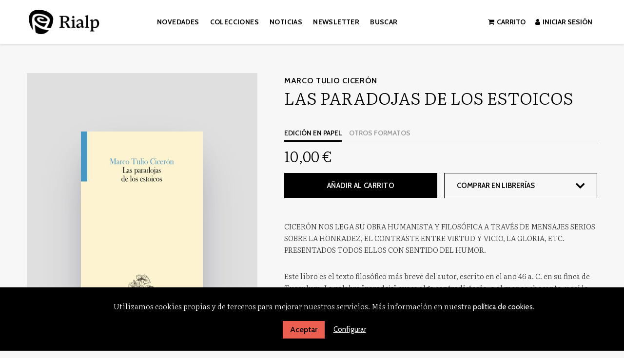

--- FILE ---
content_type: text/html; charset=utf-8
request_url: https://www.rialp.com/libro/las-paradojas-de-los-estoicos_92332/
body_size: 7938
content:
<!DOCTYPE html>
<html lang="es">
<head prefix="og: https://ogp.me/ns# fb: https://ogp.me/ns/fb# books: https://ogp.me/ns/books#">
    <meta charset="UTF-8">
    <meta name="viewport" content="width=device-width, initial-scale=1.0">    <meta name="description" content="Cicerón nos lega su obra humanista y filosófica a través de mensajes serios sobre la honradez, el contraste entre virtud y vicio, la gloria, etc. presentados ...">    <meta name="robots" content="index,follow" />
    
    

    <meta property="og:type"            content="books.book" />
    <meta property="og:url"             content="https://www.rialp.com/libro/las-paradojas-de-los-estoicos_92332/" />
    <meta property="og:title"           content="Las paradojas de los estoicos" />
    <meta property="og:image"           content="http://www.rialp.com/media/ediciones_rialp/images/thumbs/edition-116134-236x390.jpg" />
    <meta property="og:description"     content="Cicerón nos lega su obra humanista y filosófica a través de mensajes serios sobre la honradez, el contraste entre virtud y vicio, la gloria, etc. presentados todos ellos con sentido del humor." />
    <meta property="books:isbn"         content="9788432146770" />
    <meta property="books:release_date" content="2016-09-01" />
    <meta property="books:page_count"   content="80" />
    <meta property="books:language"     content="spa" />
    <meta content="2016-09-01" itemprop="datePublished">

    <meta name="twitter:card" content="summary">
    <meta name="twitter:site" content="">
    <meta name="twitter:title" content="Las paradojas de los estoicos">
    <meta name="twitter:description" content="Cicerón nos lega su obra humanista y filosófica a través de mensajes serios sobre la honradez, el contraste entre virtud y vicio, la gloria, etc. presentados todos ellos con sentido del humor." />
    <meta name="twitter:image" content="http://www.rialp.com/media/ediciones_rialp/images/thumbs/edition-116134-236x390.jpg">
    <link rel="canonical" href="https://www.rialp.com/libro/las-paradojas-de-los-estoicos_92332/" />
            <link rel="icon" href="">
        <link rel="apple-touch-icon" href="">

                <link rel="alternate" hreflang="es" href="https://www.rialp.com/libro/las-paradojas-de-los-estoicos_92332/" />


    

        <link rel="stylesheet" href="/static/lib/css/bootstrap.min.css">
        <link rel="stylesheet" href="/static/lib/css/jquery.sidr.dark.min.css">
        <link rel="stylesheet" href="/static/plugins/lightbox/css/lightbox.min.css">
        <link rel="stylesheet" href="/static/plugins/lightslider/dist/css/lightslider.min.css">
        <link rel="stylesheet" href="/static/plugins/eventcalendar/css/eventcalendar.css">
        <link rel="stylesheet" href="/static/web/css/fonts.min.css">
        <link rel="stylesheet" href="/static/web/css/main.css">
        <link rel="stylesheet" href="/static/web/css/main-responsive.css">



            <link rel="stylesheet" href="/media/ediciones_rialp/styles/imprint.css">


    
    <link rel="stylesheet" href="/static/web/css/custom-rialp.css">
    <!-- temporal fonts -->
    <link rel="stylesheet" href="/static/web/fonts/font-awesome-4.7.0/css/font-awesome.min.css">
    
    <title>Las paradojas de los estoicos - Ediciones Rialp</title>


            <script>
        function getCookie(name) {
            var dc = document.cookie;
            var prefix = name + "=";
            var begin = dc.indexOf("; " + prefix);
            if (begin == -1) {
                begin = dc.indexOf(prefix);
                if (begin != 0) return null;
            } else {
                begin += 2;
                var end = document.cookie.indexOf(";", begin);
                if (end == -1) {
                    end = dc.length;
                }
            }
            return decodeURI(dc.substring(begin + prefix.length, end));
        }

        function loadGA() {
            var google_id = 'UA-391850-1';
            var deferred = $.Deferred();
            if ((parseInt(getCookie("ALLOW_ANALYTICS")) === 1) && google_id){
                (function(i,s,o,g,r,a,m){i['GoogleAnalyticsObject']=r;i[r]=i[r]||function(){
                    (i[r].q=i[r].q||[]).push(arguments)},i[r].l=1*new Date();a=s.createElement(o),
                    m=s.getElementsByTagName(o)[0];a.async=1;a.src=g;m.parentNode.insertBefore(a,m)
                    })(window,document,'script','//www.google-analytics.com/analytics.js','ga');
                ga('create', google_id, 'auto');
                ga('require', 'ec');
                ga('require', 'displayfeatures');
                ga('send', 'pageview');
            }
            return deferred.promise;
        }

        function loadAnalyticsCookies() {
            if (parseInt(getCookie("ALLOW_ANALYTICS")) === 1){
                loadGA();
            }
        }

        function loadAllowedCookies(){
            loadAnalyticsCookies();
        }

        function setOffAdvise(all_cookies=false) {
            var doc = document;
            var date = new Date();
            date.setTime(date.getTime() + (365 * 24 * 60 * 60 * 1000));
            doc.cookie = "COOKIES_NOTICE=1;expires=" + date.toUTCString() + ";;path=/";

            if (all_cookies){
                doc.cookie = "ALLOW_ANALYTICS=1;expires=" + date.toUTCString() + ";;path=/";
                doc.cookie = "ALLOW_OTHERS=1;expires=" + date.toUTCString() + ";;path=/";
                if (typeof dataLayer !== 'undefined') {
                    dataLayer.push({'event': 'cookieLayerUpdate'});
                }
                loadAllowedCookies();
                return;
            }
            
            var cookies_msg = document.getElementById('cookie-message'),
                analytics_check = document.getElementById('allow_analytics'),
                others_check = document.getElementById('allow_others');

            cookies_msg.style.transition = "all 2s ease-in-out";
            cookies_msg.style.height = "0px";

            if (analytics_check != null && analytics_check.checked){
                doc.cookie = "ALLOW_ANALYTICS=1;;path=/";
            }

            if (others_check != null && others_check.checked){
                doc.cookie = "ALLOW_OTHERS=1;;path=/";
            }

            if (typeof dataLayer !== 'undefined') {
                dataLayer.push({'event': 'cookieLayerUpdate'});
            }

            loadAllowedCookies();
        }

    </script>

    <script>
        window.onload = function() {
            updated = false;
            if (!$) $ = jQuery;
            if (getCookie("COOKIES_NOTICE") != 1){
                $(document).ready(function() {
                    var doc = document,
                        win = window,
                        cookielaw_msg = $("#cookie-message"),
                        cookielaw_btn = $("#cookielaw_btn");
                        cookielaw_all_btn = $("#cookielaw_all_btn");
                    cookielaw_msg.show();
                    $(document).on('click','#cookielaw_btn',function(){
                        setOffAdvise();
                    });
                    $(document).on('click','#cookielaw_all_btn, #modal_cookielaw_all_btn',function(){
                        setOffAdvise(true);
                    });
                });
            } else {
                loadAllowedCookies();
            }
        };
    </script>
        <meta name="google-site-verification" content="mYuV8nAjaeOayjdw1GCD1y5sRYnBtM_AWi_bDmgAZkQ" />

        <script>function loadScript(a){var b=document.getElementsByTagName("head")[0],c=document.createElement("script");c.type="text/javascript",c.src="https://tracker.metricool.com/resources/be.js",c.onreadystatechange=a,c.onload=a,b.appendChild(c)}loadScript(function(){beTracker.t({hash:"d0f14eab2bc8e84c4f2000eec7395944"})});</script>

    <link rel="preload" href="/static/web/fonts/font-awesome-4.7.0/css/font-awesome.min.css" as="style">

</head>

<body class="page-book">



    <div class="page-wrapper">



<header>
    <div class="header-top hidden-phone hide">
        <div class="container">
        </div>
    </div>
    <div class="header-middle">
        <div class="container">
            <div class="row-fluid">
                <div class="span2">
                    <button id="simple-menu" class="navtoggle btn_header visible-phone">
                        <span class="menu-bar"></span>
                        <span class="menu-bar"></span>
                        <span class="menu-bar"></span>
                    </button>
                    <span class="logo">
                        <a href="/" title="Ir a la página principal">

                                    
                                <img class="image-logo" src="/media/ediciones_rialp/images/thumbs/es_es-logo-v06-302x104.png" alt="Ediciones Rialp">
                        </a>
                    </span>
                </div>

                <div class="span6 hidden-phone">
                    <div class="main-menu">
<ul class="nav nav-pills">
                                
        <li class=menu-item-27814><a  href="/p/3390_novedades-del-ano/" >Novedades</a></li>
        <li class=menu-item-27817><a  href="/colecciones/" >Colecciones</a></li>
        <li class=menu-item-27815><a  href="/noticias" >Noticias</a></li>
        <li class=menu-item-27816><a  href="https://mailchi.mp/rialp.com/nhsfaxky34" target=_blank>Newsletter</a></li>

                            <li><a class="search-lnk">Buscar</a></li>
                        </ul>                    </div>
                </div>

                <div class="span4 hidden-phone">
                    <ul class="header-top-nav">
                        
        
                            <li><a href="/cesta/"><i class="fa fa-shopping-cart"></i>Carrito</a></li>
                            <li class="header-login-button"><a href="/login/"><i class="fa fa-user"></i>Iniciar sesión</a></li>
                    </ul>
                </div>

                <div class="form-search-wrapper">
                    <div class="span3 text-center">
                        <span class="h1"><i class="fa fa-search" aria-hidden="true"></i> Buscar</span>
                    </div>
                    <div class="span8">
                        <form class="form-search" action="/search/" id="searchform" method="get">
                            <input type="text" id="q" name="q" value="" placeholder="Buscar en catálogo">
                        </form>
                    </div>
                </div>
            </div>
        </div>
    </div>
    <div class="header-bottom hidden-phone hide">
        <div class="container">
            <div class="row-fluid">
                <div class="span12">
                    <div class="social-networks hidden-phone pull-right">
                        <ul>
                            <li><a target="_blank" href="http://twitter.com/edicionesrialp" class="twitter-link"><i class="fa fa-twitter"></i></a></li>
                            <li><a target="_blank" href="http://www.facebook.com/pages/Ediciones-Rialp/217026538326700" class="facebook-link"><i class="fa fa-facebook"></i></a></li>
                            <li><a target="_blank" href="https://www.linkedin.com/company/40576921/admin/" class="linkedin-link"><i class="fa fa-linkedin"></i></a></li>
                            <li><a target="_blank" href="https://www.instagram.com/edicionesrialp" class="instagram-link"><i class="fa fa-instagram"></i></a></li>
                        </ul>
                    </div>
                </div>
            </div>
        </div>
    </div>
</header>



<section class="container page-content">
        <div class="row-fluid">
        

    <div class="row-fluid book-detail " itemscope itemtype="https://schema.org/Book">
        <div class="span5">

            <div class="wrapper-book-images">
                <a class="book-image" href="/media/ediciones_rialp/images/edition-116134.jpg" target="_blank">
                    <img class="book-cover book-detail-cover" title="Las paradojas de los estoicos" alt="Las paradojas de los estoicos" src="/media/ediciones_rialp/images/thumbs/edition-116134-300x496.jpg" itemprop="image">
                </a>

                <div class="book-samples">
                    <a class="book-image" href="/media/ediciones_rialp/images/edition-116134.jpg" target="_blank"><i class="fa fa-picture-o"></i>Descargar portada (alta calidad)<span>jpg ~ 268.5 kB</span></a>
                </div>
            </div>

            <div class="book-definitions hidden-phone">
                <dl>
                    <dt>Colección: </dt>
                    <dd class="collection">
                        <a href="/coleccion/doce-uvas/">Doce uvas</a>
                    </dd>
                    <dt>Número en la colección: </dt>
                    <dd>
                        25
                    </dd>
                    <dt class="book-definitions-suject-title">Materia: </dt>
                    <dd class="subject">
                            <a href="/materia/filosofia-popular/">Filosofía popular</a>                    </dd>

                    <dt class="book-definitions-language-title">Idioma: </dt>
                    <dd class="language">
                        <ul class="unstyled">
                                <li>Castellano</li>
                        </ul>
                    </dd>


                    <dt>EAN: </dt>
                    <dd>
                        9788432146770
                    </dd>

                    <dt>ISBN: </dt>
                    <dd itemprop="isbn">
                        978-84-321-4677-0
                    </dd>


                    <dt>Páginas: </dt>
                    <dd itemprop="numberOfPages">
                        80
                    </dd>

                    <dt>Ancho: </dt>
                    <dd>
                        11 cm
                    </dd>

                    <dt>Alto: </dt>
                    <dd>
                        18 cm
                    </dd>
                    <dt>Peso: </dt>
                    <dd>
                        100 g
                    </dd>

                    <dt>Edición: </dt>
                    <dd>
                        1
                    </dd>



                    <dt>Fecha publicación: </dt>
                    <dd class="dd-fecha">
                        01-09-2016
                    </dd>


                </dl>
            </div>

        </div>
        <div class="span7 book-detail-info">
            <section>
                <h2 class="book-author">
                        <a itemprop="author" href="/autor/marco-tulio-ciceron/">Marco Tulio Cicerón</a>
                </h2>
                <h1 class="book-title" itemprop="name">Las paradojas de los estoicos
                </h1>
                

                            <div class="row-fluid">
                                <div class="book-buy span12">
                                        <div class="box-price" itemprop="offers" itemscope itemtype="https://schema.org/Offer">


                                            <div class="edition-type">
                                                <ul class="nav nav-tabs">
                                                    <li class="active"><a href="#current" data-toggle="tab">Edición en papel</a></li>
                                                    <li><a href="#others" data-toggle="tab">Otros formatos</a></li>
                                                </ul>
                                                <div class="tab-content">
                                                    <div class="tab-pane fade in active" id="current">
                                                        <meta itemprop="priceCurrency" content="EUR">
                                                        <link itemprop="availability" href="https://schema.org/InStock">
                                                        <div class="price" itemprop="price">
                                                            10,00 €
                                                        </div>


                                                        <div class="row-fluid">
                                                                    <div class="span6">
                                                                        <form action="/cesta/agregar/116134/?next=%2Flibro%2Flas-paradojas-de-los-estoicos_92332%2F" method="GET">
                                                                            <button class="btn btn-primary btn-buy" type="submit" name="Submit">Añadir al carrito</button>
                                                                        </form>
                                                                    </div>

                                                            <div class="book-shops span6">
                                                                <div class="dropdown">
                                                                    <button class="dropdown-toggle" data-toggle="dropdown" href="#">Comprar en librerías</button>
                                                                    <ul class="dropdown-menu" role="menu" aria-labelledby="dLabel">
                                                                        <li>
                                                                            <a href="https://www.troa.es/index.php?ean=9788432146770" target="_blank" class="text-link" rel="nofollow">
                                                                                Troa Librerías
                                                                            </a>
                                                                        </li>
                                                                        <li>
                                                                            <a href="https://www.amazon.es/s/?field-keywords=9788432146770" target="_blank" class="text-link" rel="nofollow">
                                                                                Amazon
                                                                            </a>
                                                                        </li>
                                                                        <li>
                                                                            <a href="http://www.todostuslibros.com/isbn/978-84-321-4677-0" target="_blank" class="text-link" rel="nofollow">
                                                                                Todos tus libros
                                                                            </a>
                                                                        </li>
                                                                        <li>
                                                                            <a href="http://www.fnac.es/Search/SearchResult.aspx?Search=9788432146770" target="_blank" class="text-link" rel="nofollow">
                                                                                FNAC
                                                                            </a>
                                                                        </li>
                                                                        <li>
                                                                            <a href="http://www.casadellibro.com/?q=9788432146770" target="_blank" class="text-link" rel="nofollow">
                                                                                Casa del libro
                                                                            </a>
                                                                        </li>
                                                                    
                                                                    </ul>
                                                                </div>
                                                            </div>

                                                        </div>
                                                    </div>
                                                    <div class="tab-pane fade" id="others">
                                                        <div id="alternateEditions" class="span12"></div>
                                                    </div>
                                                </div>
                                            </div>
                                        </div>
                                </div>
                            </div>


                <div class="book-synopsis" itemprop="description">
                    <div class="book-intro"><p>Cicerón nos lega su obra humanista y filosófica  a través de mensajes serios sobre la honradez, el contraste entre virtud y vicio, la gloria, etc. presentados todos ellos con sentido del humor. </p>
</div>
                    <p>Este libro es el texto filosófico más breve del autor, escrito en el año 46 a. C. en su finca de Tusculum. La palabra "paradoja" evoca algo contradictorio, o al menos chocante, y así lo usa Cicerón al tratar sobre el contraste entre virtud y vicio, sobre el valor de la honradez, el lugar que ocupa lo práctico, la gloria humana, etc. Son mensajes serios, presentados con sentido del humor.<br><br><br>Marco Tulio Cicerón (106-43 a. C.) fue uno de los grandes oradores de la Roma clásica. Jurista, político, escritor y filósofo, defendió la República romana contra la dictadura de César, creó un vocabulario filosófico en latín, y legó a la posteridad una extensa obra humanista y filosófica, sobre todo mediante diálogos, discursos y epístolas. <br></p>

                </div>

                <div class="book-definitions hide">
                    <dl>
                        <dt>Escritor: </dt>
                        <dd><a itemprop="author" href="/autor/marco-tulio-ciceron/">Marco Tulio Cicerón</a></dd>
    
                        <dt>Colección: </dt>
                        <dd class="collection">
                            <a href="/coleccion/doce-uvas/">Doce uvas</a>
                        </dd>
                        <dt>Número en la colección: </dt>
                        <dd>
                            25
                        </dd>
                        <dt class="book-definitions-suject-title">Materia: </dt>
                        <dd class="subject">
                                <a href="/materia/filosofia-popular/">Filosofía popular</a>                        </dd>
    
                        <dt class="book-definitions-language-title">Idioma: </dt>
                        <dd class="language">
                            <ul class="unstyled">
                                    <li>Castellano</li>
                            </ul>
                        </dd>
    
    
                        <dt>EAN: </dt>
                        <dd>
                            9788432146770
                        </dd>
    
                        <dt>ISBN: </dt>
                        <dd itemprop="isbn">
                            978-84-321-4677-0
                        </dd>
    
    
                        <dt>Páginas: </dt>
                        <dd itemprop="numberOfPages">
                            80
                        </dd>
    
                        <dt>Ancho: </dt>
                        <dd>
                            11 cm
                        </dd>
    
                        <dt>Alto: </dt>
                        <dd>
                            18 cm
                        </dd>
    
                        <dt>Edición: </dt>
                        <dd>
                            1
                        </dd>
    
    
    
                        <dt>Fecha publicación: </dt>
                        <dd class="dd-fecha">
                            01-09-2016
                        </dd>
    
    
                    </dl>
                </div>

            </section>
            <section class="row-fluid book-actions hide">
                <div class="social-networks-share span4">
                    <ul>
                        <li><a class="twitter-share" href="https://twitter.com/share?url=https%3A%2F%2Fwww.rialp.com%2Flibro%2Flas-paradojas-de-los-estoicos_92332%2F&text=Las+paradojas+de+los+estoicos
" target="_blank"><i class="fa fa-twitter-square"></i> Compartir en Twitter</a></li>
                        <li><a class="facebook-share" href="https://www.facebook.com/sharer.php?u=https%3A%2F%2Fwww.rialp.com%2Flibro%2Flas-paradojas-de-los-estoicos_92332%2F
" target="_blank"><i class="fa fa-facebook-square"></i> Compartir en Facebook</a></li>
                        <li><a class="whatsapp-share" href="    https://api.whatsapp.com/send?text=https%3A%2F%2Fwww.rialp.com%2Flibro%2Flas-paradojas-de-los-estoicos_92332%2F
" target="_blank"><i class="fa fa-whatsapp"></i> Compartir en WhatsApp</a></li>
                    </ul>
                </div>
            </section>

            
            <section >
                <h3>Sobre Marco Tulio Cicerón (Escritor) </h3>
                <ul class="authors one-cols row-fluid">
                    <li class="author">
                        <img class="author-face" title="Marco Tulio Cicerón" alt="Marco Tulio Cicerón" src="/media/ediciones_rialp/images/thumbs/author-default-72x72.jpg">
                        <div class="author-bio">Marco Tulio Cicerón (106-43 a. C.) fue uno de los grandes oradores de la Roma clásica. Jurista, político, escritor y filósofo, defendió la República romana contra la dictadura de César, creó un vocabulario filosófico en latín, y legó a la posteridad una extensa obra humanista y f... <a class="see-more" href="/autor/marco-tulio-ciceron/">Ver más sobre el autor</a></div>
                    </li>
                </ul>
            </section>







            <section class="related-books">
                    <h3>Libros relacionados</h3>
                    <ul class="books five-cols row-fluid">
            <li class="book">
                <a href="/libro/acerca-de-la-vejez_92339/"><img class="book-cover" src="/media/ediciones_rialp/images/thumbs/edition-116310-182x300.jpg" alt="Acerca de la vejez"></a>
                <h4 class="book-title"><a href="/libro/acerca-de-la-vejez_92339/">Acerca de la vejez</a></h4> 
                <div class="book-synopsis visible-phone">Cicerón defiende la ancianidad contra quienes la atacan por la falta de actividad, de fuerza corporal y de placeres, y por su proximidad a la muerte, ofreciendo un breve diálogo fi...</div>
            </li>
            <li class="book">
                <a href="/libro/acerca-de-la-amistad_139225/"><img class="book-cover" src="/media/ediciones_rialp/images/thumbs/edition-131261-184x300.jpg" alt="Acerca de la amistad"></a>
                <h4 class="book-title"><a href="/libro/acerca-de-la-amistad_139225/">Acerca de la amistad</a></h4> 
                <div class="book-synopsis visible-phone">Cicerón razona sobre la naturaleza de la amistad y sus normas, y la exalta en las relaciones sociales y en la vida política.</div>
            </li>
            <li class="book">
                <a href="/libro/el-sueno-de-escipion_93790/"><img class="book-cover" src="/media/ediciones_rialp/images/thumbs/edition-117300-182x300.jpg" alt="El sueño de Escipión"></a>
                <h4 class="book-title"><a href="/libro/el-sueno-de-escipion_93790/">El sueño de Escipión</a></h4> 
                <div class="book-synopsis visible-phone">El diálogo De Republica corresponde a un grupo de escritos filosóficos redactados por Cicerón entre los años 55-51 a. C. Esta obra es su epílogo, y por su enorme valor adquirió vid...</div>
            </li>
            <li class="book">
                <a href="/libro/sobre-los-deberes_139109/"><img class="book-cover" src="/media/ediciones_rialp/images/thumbs/edition-130960-182x300.jpg" alt="Sobre los deberes"></a>
                <h4 class="book-title"><a href="/libro/sobre-los-deberes_139109/">Sobre los deberes</a></h4> 
                <div class="book-synopsis visible-phone">Este tratado nos habla de la conducta honrada y la conducta útil, y destaca virtudes platónicas como la justicia o la prudencia.</div>
            </li>
    </ul>

            </section>
        </div>
    </div>
        </div>
    </section>

    

<footer>
    <section class="footer-top">
        <div class="container">
            <div class="row-fluid">
                <div class="span6">
                    

                    <p class="footer-info">&copy; 2026, 
                            Ediciones Rialp
                    </p>
                </div>            
                <div class="span2">
                    <h5>Páginas Legales</h5>
                    <ul class="nav-footer">
                            
        <li class=menu-item-10434><a  href="/p/1618_aviso-legal/" >Aviso legal</a></li>
    
        <li class=menu-item-10435><a  href="/p/1617_politica-de-cookies/" >Política de cookies</a></li>
    
        <li class=menu-item-10436><a  href="/p/1616_politica-de-privacidad/" >Política de privacidad</a></li>
    
        <li class=menu-item-10437><a  href="/p/1619_condiciones-de-compra/" >Condiciones de compra</a></li>

                        
                    </ul>
                </div>
                <div class="span2">
                    <h5>Dirección</h5>
                    <div itemtype="https://schema.org/PostalAddress" itemscope="" class="address" id="editorial-address">
                        <p itemprop="addressLocality">Calle Manuel Uribe 13-15</p>
                        <span itemprop="postalCode">28033</span>
                        <span itemprop="addressLocality">Madrid</span>
                        <p itemprop="addressCountry">España</p>
                    </div>
                </div>
                <div class="span2">
                    <h5>Contacta con nosotros</h5>
                    <ul>
                        <li><i class="fa fa-envelope"></i> <a href="mailto: ediciones@rialp.com"> ediciones@rialp.com</a></li>
                        <li><i class="fa fa-phone"></i> 913 260 504</li>
                    </ul>

                    <div class="social-networks">
                        <ul>
                            <li><a target="_blank" href="http://twitter.com/edicionesrialp" class="twitter-link"><i class="fa fa-twitter"></i></a></li>
                            <li><a target="_blank" href="http://www.facebook.com/pages/Ediciones-Rialp/217026538326700" class="facebook-link"><i class="fa fa-facebook"></i></a></li>
                            <li><a target="_blank" href="https://www.linkedin.com/company/40576921/admin/" class="linkedin-link"><i class="fa fa-linkedin"></i></a></li>
                            <li><a target="_blank" href="https://www.instagram.com/edicionesrialp" class="instagram-link"><i class="fa fa-instagram"></i></a></li>
                        </ul>
                    </div>
                </div>
            </div>
        </div>
    </section>
    <div class="container">
               <ul class="bottom-banners four-cols row-fluid">
            <li>
                <a target=_blank href="https://bonoculturajoven.gob.es/" target=_blank>
                    <img class="banner lazy" src="" data-src="/media/ediciones_rialp/images/thumbs/bono-cultural-v02-76x90.png" alt="Bono Cultural">
                </a>
            </li>
            <li>
                <a target=_blank href="https://www.comunidad.madrid/centros/consejeria-cultura-turismo-deporte" target=_blank>
                    <img class="banner lazy" src="" data-src="/media/ediciones_rialp/images/thumbs/cultura-turismo-y-deporte-v02-204x90.png" alt="Área de cultura, turismo y deporte ">
                </a>
            </li>
            <li>
                <a target=_blank href="https://www.culturaydeporte.gob.es/portada.html" target=_blank>
                    <img class="banner lazy" src="" data-src="/media/ediciones_rialp/images/thumbs/gobierno-de-espana-v03-294x90.png" alt="Ministerio de Cultura y Deporte">
                </a>
            </li>
            <li>
                <a target=_blank href="https://next-generation-eu.europa.eu/index_es" target=_blank>
                    <img class="banner lazy" src="" data-src="/media/ediciones_rialp/images/thumbs/plan-de-recuperacion-v04-409x90.png" alt="Financiación por la EU Next generation">
                </a>
            </li>
        </ul>

    </div>
</footer>
    <a href="#" class="scrollToTop"><i class="fa fa-angle-up" aria-hidden="true"></i></a>

    <div id="sidr">
        <div id="sidr-search">
            <form action="/search/" method="get">
                <input type="text" name="q" value="" placeholder="Buscar en catálogo">
            </form>
        </div>
        <ul class="navtoggle">
                
        <li class=menu-item-27814><a  href="/p/3390_novedades-del-ano/" >Novedades</a></li>
        <li class=menu-item-27817><a  href="/colecciones/" >Colecciones</a></li>
        <li class=menu-item-27815><a  href="/noticias" >Noticias</a></li>
        <li class=menu-item-27816><a  href="https://mailchi.mp/rialp.com/nhsfaxky34" target=_blank>Newsletter</a></li>

            <li class="separator"></li>
            
        </ul>
        <ul class="navtoggle navtoggle-user">
            <li class="separator"></li>
            
            <li class="separator"></li>
 
            <li><a href="/login/"><i class="fa fa-user"></i>Iniciar sesión</a></li> 
            <li><a href="/cesta/"><i class="fa fa-shopping-cart"></i>Carrito</a></li> 
 
        </ul>


    </div>

    <div id="cookie-message" style="display:none">
            <p>Utilizamos cookies propias y de terceros para mejorar nuestros servicios. Más información en nuestra                 <a href="/p/politica-de-cookies/" class="cookie-message">política de cookies</a>.
            </p>

        <a href="javascript:;" id="cookielaw_all_btn" class="message-close" data-provide="close" data-dst="#cookie-message" > Aceptar</a> 
        <a href="#cookiesModal" role="button" data-toggle="modal">Configurar</a>

</div>


        <div id="cookiesModal" class="modal hide fade" tabindex="-1" role="dialog" aria-labelledby="ModalLabel" aria-hidden="true">
            <div class="modal-header">
                <button type="button" class="close" data-dismiss="modal" aria-hidden="true">×</button>
                <h3 id="ModalLabel"> Configuración de cookies</h3>
            </div>
            <div class="modal-body">
                Cookies técnicas:
            <input type="checkbox" name="allow_tecnical" id="allow_tecnical" checked readonly onClick="return false"><br>
            Cookies analíticas:
            <input type="checkbox" name="allow_analytics" id="allow_analytics"><br>
            Cookies de terceros:
            <input type="checkbox" name="allow_others" id="allow_others"><br><br>
            </div>
            <div class="modal-footer">
                <a href="javascript:;" id="cookielaw_btn" class="btn btn-secondary message-close" data-provide="close" data-dst="#cookie-message"  data-dismiss="modal" > Configurar y guardar</a>
                <a href="javascript:;" id="modal_cookielaw_all_btn" class="btn btn-primary message-close" data-provide="close" data-dst="#cookie-message"  data-dismiss="modal" > Aceptar todas</a>
            </div>
        </div>
    </div>


    <script type="text/javascript">
        // JS Variables
        var lazy_css = false;
        var front_header = "header_social";
        var background =  false;
        var background_url = "";
        var boxed = false;
        var imprint_css = "/media/ediciones_rialp/styles/imprint.css";
    </script>

        <script src="/static/lib/js/jquery-1.9.1.min.js" type="text/javascript"></script>
        <script src="/static/lib/js/bootstrap.min.js" type="text/javascript"></script>
        <script src="/static/lib/js/jquery.sidr.min.js" type="text/javascript"></script>
        <script src="/static/lib/js/selectivizr-min.js" type="text/javascript"></script>
        <script src="/static/lib/js/jquery.slides.min.js" type="text/javascript"></script>
        <script src="/static/lib/js/bootbox.min.js" type="text/javascript"></script>
        <script src="/static/plugins/lightbox/js/lightbox.js"></script>
        <script src="/static/plugins/readmore/readmore.min.js"></script>
        <script src="/static/plugins/lightslider/dist/js/lightslider.min.js"></script>
        <script src="/static/plugins/eventcalendar/js/eventcalendar.js"></script>
        <script src="/static/web/js/lazy-images.js" type="text/javascript"></script>
        <script src="/static/web/js/layout.js" type="text/javascript"></script>
        <script src="/static/web/js/lazy-css.js" type="text/javascript"></script>
        <script src="/media/ediciones_rialp/js/imprint.js" type="text/javascript"></script>
        <script type="module" src="https://unpkg.com/ionicons@5.5.2/dist/ionicons/ionicons.esm.js"></script>

    <script type="text/javascript">
        window.addEventListener("load",function(event) {
            setTimeout(function(){
loadAlternateEditions('92332', '116134');            }, 1000);
        });
    </script>

    
</body>
</html>



--- FILE ---
content_type: text/html; charset=utf-8
request_url: https://www.rialp.com/api/get_alternate_editions/?book_id=92332&edition_id=116134
body_size: 352
content:
        <section class="book-editions">
            <div class="alternate-editions">Otros formatos</div>
            <ul class="unstyled row-fluid">


                    <li class="span6">
                        <a href="/libro/las-paradojas-de-los-estoicos_92332/edicion/ebook-118231/">
                            <strong>eBook</strong> / 5,99 €
                        </a>
                    </li>
            </ul>
        </section>
